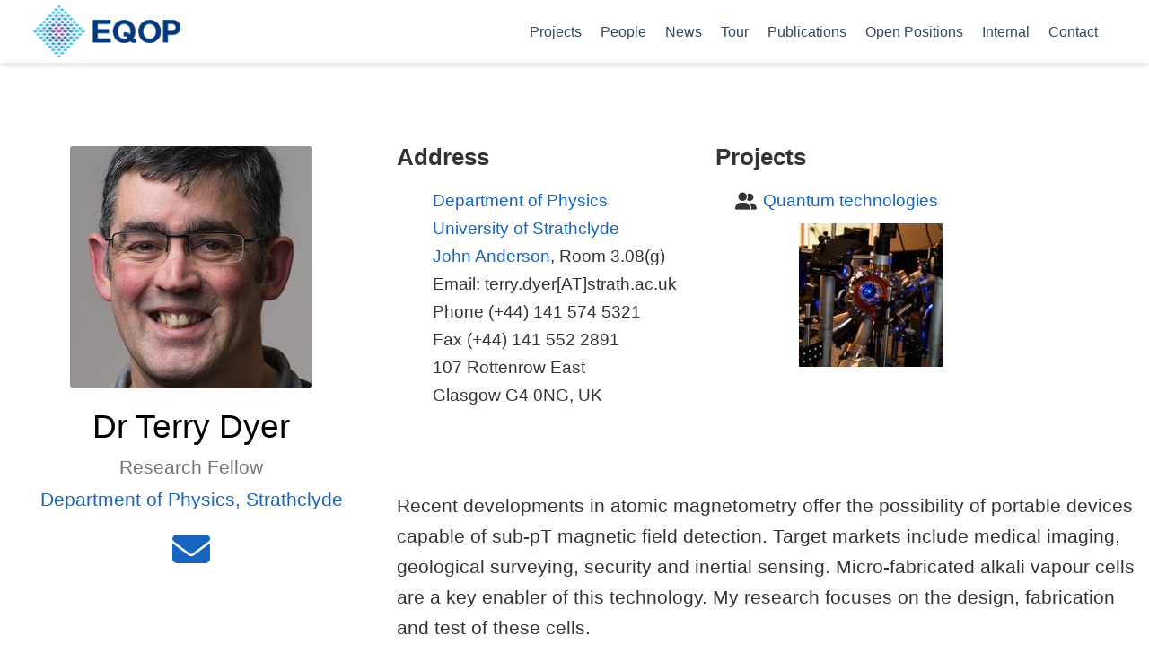

--- FILE ---
content_type: text/html; charset=UTF-8
request_url: https://eqop.phys.strath.ac.uk/author/dr-terry-dyer/
body_size: 15147
content:
<!DOCTYPE html>
<!-- This site was created with Wowchemy. https://www.wowchemy.com -->
<!-- Last Published: January 19, 2026 --><html lang="en-us" >


<head>
  <meta charset="utf-8" />
  <meta name="viewport" content="width=device-width, initial-scale=1" />
  <meta http-equiv="X-UA-Compatible" content="IE=edge" />
  
  
  
    <meta name="generator" content="Wowchemy 5.7.0 for Hugo" />
  

  
  












  
  










  







  
  

  
  
  

  
  

  
  
    
    <script src="/js/mathjax-config.js"></script>
  

  

  <link rel="stylesheet" href="/css/vendor-bundle.min.16f785cdb553c8c4431db6775122af35.css" media="print" onload="this.media='all'">

  
  
  
    
    
      <link rel="stylesheet" href="https://cdn.jsdelivr.net/npm/academicons@1.9.2/css/academicons.min.css" integrity="sha512-KlJCpRsLf+KKu2VQa5vmRuClRFjxc5lXO03ixZt82HZUk41+1I0bD8KBSA0fY290ayMfWYI9udIqeOWSu1/uZg==" crossorigin="anonymous" media="print" onload="this.media='all'">
    

    
    
    
    
      
      
    
    
    

    
    
    
      <link rel="stylesheet" href="https://cdn.jsdelivr.net/npm/leaflet@1.7.1/dist/leaflet.min.css" integrity="" crossorigin="anonymous" media="print" onload="this.media='all'">
    

    

    
    
      
      

      
      

      
    
      
      

      
      

      
    
      
      

      
      

      
    
      
      

      
      

      
    
      
      

      
      

      
    
      
      

      
      

      
    
      
      

      
      

      
    
      
      

      
      

      
    
      
      

      
      

      
    
      
      

      
      

      
    
      
      

      
      

      
        <script src="https://cdn.jsdelivr.net/npm/mathjax@3/es5/tex-chtml.js" integrity="" crossorigin="anonymous" async></script>
      
    
      
      

      
      

      
    
      
      

      
      

      
    
  

  
  
  
  
  
  
  <link rel="stylesheet" href="/css/wowchemy.fecf6afb98dc53f66154c2ca0ecc0162.css" />

  
  
  

  
  
  
  
  
  
  
    
    
    <link rel="stylesheet" href="/css/libs/chroma/github-light.min.css" title="hl-light" media="print" onload="this.media='all'" >
    <link rel="stylesheet" href="/css/libs/chroma/dracula.min.css" title="hl-dark" media="print" onload="this.media='all'" disabled>
  

  
  






<script async src="https://www.googletagmanager.com/gtag/js?id=G-KCZ26WTGVV"></script>
<script>
  window.dataLayer = window.dataLayer || [];

  function gtag() {
      dataLayer.push(arguments);
  }

  function trackOutboundLink(url, target) {
    gtag('event', 'click', {
         'event_category': 'outbound',
         'event_label': url,
         'transport_type': 'beacon',
         'event_callback': function () {
           if (target !== '_blank') {
             document.location = url;
           }
         }
    });
    console.debug("Outbound link clicked: " + url);
  }

  function onClickCallback(event) {
    if ((event.target.tagName !== 'A') || (event.target.host === window.location.host)) {
      return;
    }
    trackOutboundLink(event.target, event.target.getAttribute('target'));  
  }

  gtag('js', new Date());
  gtag('config', 'G-KCZ26WTGVV', {});
  gtag('set', {'cookie_flags': 'SameSite=None;Secure'});

  
  document.addEventListener('click', onClickCallback, false);
</script>
































  

<meta name="description" content="Experimental Quantum Optics and Photonics Group" />



<link rel="alternate" hreflang="en-us" href="https://eqop.phys.strath.ac.uk/author/dr-terry-dyer/" />
<link rel="canonical" href="https://eqop.phys.strath.ac.uk/author/dr-terry-dyer/" />



  <link rel="manifest" href="/manifest.webmanifest" />



<link rel="icon" type="image/png" href="/media/icon_hu4e1be0cfa4adbc56eb430f1e681cc90b_44634_32x32_fill_lanczos_center_3.png" />
<link rel="apple-touch-icon" type="image/png" href="/media/icon_hu4e1be0cfa4adbc56eb430f1e681cc90b_44634_180x180_fill_lanczos_center_3.png" />

<meta name="theme-color" content="#1565c0" />










  
  
  






<meta property="twitter:card" content="summary" />

  <meta property="twitter:site" content="@EQOP" />
  <meta property="twitter:creator" content="@EQOP" />
<meta property="twitter:image" content="https://eqop.phys.strath.ac.uk/author/dr-terry-dyer/avatar_hue13a848a05cc2a5cb27301a668935d4b_958337_270x270_fill_q75_lanczos_center.jpg" />
<meta property="og:site_name" content="EQOP" />
<meta property="og:url" content="https://eqop.phys.strath.ac.uk/author/dr-terry-dyer/" />
<meta property="og:title" content="Dr Terry Dyer | EQOP" />
<meta property="og:description" content="Experimental Quantum Optics and Photonics Group" /><meta property="og:image" content="https://eqop.phys.strath.ac.uk/author/dr-terry-dyer/avatar_hue13a848a05cc2a5cb27301a668935d4b_958337_270x270_fill_q75_lanczos_center.jpg" /><meta property="og:locale" content="en-us" />

  










  
  
  

  
  
    <link rel="alternate" href="/author/dr-terry-dyer/index.xml" type="application/rss+xml" title="EQOP" />
  

  


  
  <title>Dr Terry Dyer | EQOP</title>

  
  
  
  











</head>


<body id="top" data-spy="scroll" data-offset="70" data-target="#TableOfContents" class="page-wrapper   " data-wc-page-id="2653a18f55a8b8fc01562f6ef419534c" >

  
  
  
  
  
  
  
  
  
  <script src="/js/wowchemy-init.min.fe8634e7d00f14d07fb33caf14cc8e55.js"></script>

  




  <div class="page-header header--fixed">
  
  
  
  
  











  


<header>
  <nav class="navbar navbar-expand-lg navbar-light compensate-for-scrollbar" id="navbar-main">
    <div class="container-xl">

      
      <div class="d-none d-lg-inline-flex">
        <a class="navbar-brand" href="/"><img src="/media/logo_hue13def3349e3debd684c06e6d973720d_134622_0x70_resize_lanczos_3.png" alt="EQOP"
            
            ></a>
      </div>
      

      
      <button type="button" class="navbar-toggler" data-toggle="collapse"
              data-target="#navbar-content" aria-controls="navbar-content" aria-expanded="false" aria-label="Toggle navigation">
      <span><i class="fas fa-bars"></i></span>
      </button>
      

      
      <div class="navbar-brand-mobile-wrapper d-inline-flex d-lg-none">
        <a class="navbar-brand" href="/"><img src="/media/logo_hue13def3349e3debd684c06e6d973720d_134622_0x70_resize_lanczos_3.png" alt="EQOP"
          
          ></a>
      </div>
      

      
      
      <div class="navbar-collapse main-menu-item collapse justify-content-end" id="navbar-content">

        
        <ul class="navbar-nav d-md-inline-flex">
          

          

          
          
          

          

          
          
          
          

          
            
            
          

          <li class="nav-item">
            <a class="nav-link " href="/"><span>Projects</span></a>
          </li>

          
          

          

          
          
          
            
          

          

          
          
          
          

          
            
              
              
            
            
          

          <li class="nav-item">
            <a class="nav-link " href="/people"><span>People</span></a>
          </li>

          
          

          

          
          
          

          

          
          
          
          

          
            
              
              
            
            
          

          <li class="nav-item">
            <a class="nav-link " href="/post"><span>News</span></a>
          </li>

          
          

          

          
          
          

          

          
          
          
          

          
            
              
              
            
            
          

          <li class="nav-item">
            <a class="nav-link " href="/tour"><span>Tour</span></a>
          </li>

          
          

          

          
          
          
            
          

          

          
          
          
          

          
            
              
              
            
            
          

          <li class="nav-item">
            <a class="nav-link " href="/publication"><span>Publications</span></a>
          </li>

          
          

          

          
          
          
            
          

          

          
          
          
          

          
            
              
              
            
            
          

          <li class="nav-item">
            <a class="nav-link " href="/open-positions"><span>Open Positions</span></a>
          </li>

          
          

          

          
          
          
            
              
            
          

          

          
          
          
          

          
            
              
              
            
            
          

          <li class="nav-item">
            <a class="nav-link " href="https://strath.sharepoint.com/sites/EQOP/SitePages/Home.aspx" target="_blank" rel="noopener"><span>Internal</span></a>
          </li>

          
          

          

          
          
          
            
          

          

          
          
          
          

          
            
              
              
            
            
          

          <li class="nav-item">
            <a class="nav-link " href="/contact"><span>Contact</span></a>
          </li>

          
          

        

          
        </ul>
      </div>

      <ul class="nav-icons navbar-nav flex-row ml-auto d-flex pl-md-2">

        
        

        
        
        

        
        
        

        
        

      </ul>

    </div>
  </nav>
</header>


  </div>

  <div class="page-body">
    
    
    

    




<section id="profile-page" class="pt-5">
  <div class="container">
    
    
    
      
      
      
      









  










<div class="row">
  <div class="col-12 col-lg-4">
    <div id="profile">

      
      
      <img class="avatar avatar-square"
           width="270" height="270"
           src="/author/dr-terry-dyer/avatar_hue13a848a05cc2a5cb27301a668935d4b_958337_270x270_fill_q75_lanczos_center.jpg" alt="Dr Terry Dyer">
      
 
      <div class="portrait-title">
 
        <h2>Dr Terry Dyer</h2>

        <h3>Research Fellow</h3><h3>
          <a href="https://www.strath.ac.uk/staff/dyerterrydr/" target="_blank" rel="noopener">
            <span>Department of Physics, Strathclyde</span>
          </a>
        </h3></div>

      <ul class="network-icon" aria-hidden="true">
        
        
        
        
          
        
        
        
        
 
        
        <li>
          
            <a href="mailto: terry.dyer[AT]strath.ac.uk"  aria-label="envelope">
              <i class="fas fa-envelope big-icon"></i>
            </a>          
          
        </li>
        
      </ul>

    </div>
  </div>
  <div class="col-12 col-lg-8">

    
    

    <div class="row">

      
      <div class="col-md-5" style="margin-bottom:23px">
        <div class="section-subheading">Address</div>
        <ul class="ul-address mb-0">
        <li><a href="https://www.strath.ac.uk/science/physics/" target="_blank" rel="noopener">Department of Physics</a></li>        
        <li><a href="https://www.strath.ac.uk/" target="_blank" rel="noopener">University of Strathclyde</a></li>        
        <li><a href="http://www.strath.ac.uk/maps/johnandersonbuilding/" target="_blank" rel="noopener">John Anderson</a>, Room 3.08(g)</li>      
        <li>Email: terry.dyer[AT]strath.ac.uk</li>        
                
        <li>Phone (+44) 141 574 5321</li>        
        <li>Fax (+44) 141 552 2891</li>        
        <li>107 Rottenrow East</li>        
        <li>Glasgow G4 0NG, UK</li>        
        </ul>
      </div>
      
  
      
      <div class="col-md-7" style="margin-bottom:23px" >
        <div class="section-subheading">Projects</div>
        <ul class="ul-address fa-ul mb-0">
          
          <li>
            <i class="fa-li fas fa-user-group"></i>
            <div class="description">
              <a href="https://eqop.phys.strath.ac.uk/qt-projects/qt-main/">Quantum technologies</a>                            
            </div>            
          </li>
          <ul class="ul.project" >
            <img src="/media/QT-Media/quantumtechnologies_logo_huee69eea7cb304ed5a4c1f02c6bdd9799_22635_160x0_resize_q75_lanczos.jpg" alt="" style="margin-top:10px; margin-bottom:10px">
          </ul>
          
          
        </ul>
      </div>
       
    </div>

    <div class="article-style">
      <p><br><br>Recent developments in atomic magnetometry offer the possibility of portable devices capable of sub-pT magnetic field detection. Target markets include medical imaging, geological surveying, security and inertial sensing. Micro-fabricated alkali vapour cells are a key enabler of this technology. My research focuses on the design, fabrication and test of these cells.<br><br><br></p>

    </div>
 
    

        

    
  </div>
</div>

    

    

  </div>
</section>
  </div>

  <div class="page-footer">
    
    
    <div class="container">
      <footer class="site-footer">

  











  
  
  
  
  













  
  <p class="powered-by copyright-license-text">
    © 2026 EQOP group
  </p>
  





  <p class="powered-by">
    
    
    
  </p>
</footer>

    </div>
    
  </div>

  


<script src="/js/vendor-bundle.min.d26509351aa0ff874abbee824e982e9b.js"></script>




  

  
  

  






  <script src="https://cdn.jsdelivr.net/npm/leaflet@1.7.1/dist/leaflet.min.js" integrity="" crossorigin="anonymous"></script>

























<script id="page-data" type="application/json">{"use_headroom":true}</script>



  <script src="/js/wowchemy-headroom.db4755770454eb63685f8de785c0a172.js" type="module"></script>










<script src="/en/js/wowchemy.min.cac6f31121e70d7b5e433048bdeb0af6.js"></script>



  <script src="/js/wowchemy-map.a26e9d2f7238ba5b868384f1c5bc6477.js" type="module"></script>




  
<div id="modal" class="modal fade" role="dialog">
  <div class="modal-dialog">
    <div class="modal-content">
      <div class="modal-header">
        <h5 class="modal-title">Cite</h5>
        <button type="button" class="close" data-dismiss="modal" aria-label="Close">
          <span aria-hidden="true">&times;</span>
        </button>
      </div>
      <div class="modal-body">
        
        <pre><code></code></pre>
      </div>
      <div class="modal-footer">
        <a class="btn btn-outline-primary my-1 js-copy-cite" href="#" target="_blank">
          <i class="fas fa-copy"></i> Copy
        </a>
        <a class="btn btn-outline-primary my-1 js-download-cite" href="#" target="_blank">
          <i class="fas fa-download"></i> Download
        </a>
        <div id="modal-error"></div>
      </div>
    </div>
  </div>
</div>


  <script src="/js/wowchemy-publication.68f8d7090562ca65fc6d3cb3f8f2d2cb.js" type="module"></script>


















</body>
</html>
